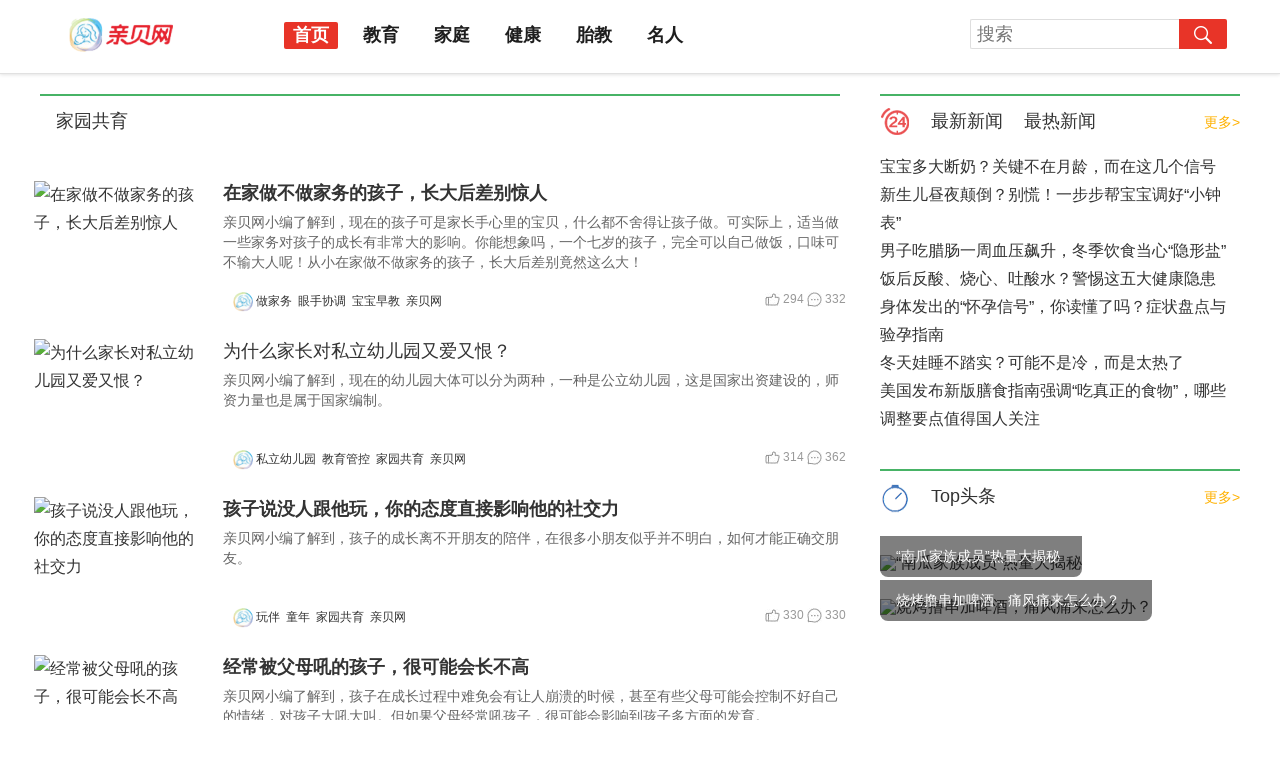

--- FILE ---
content_type: text/html
request_url: http://www.qinbei.com/edu/449/456/index_6.html
body_size: 12905
content:
<!DOCTYPE html>
<html lang="zh-CN">
<head>
    <meta http-equiv="Content-Type" content="text/html; charset=utf-8" />
    <meta http-equiv="X-UA-Compatible" content="IE=edge">
    <meta name="renderer" content="webkit">
    <meta name="viewport" content="width=device-width, initial-scale=1.0, maximum-scale=1.0, user-scalable=no">
<title>家园共育-亲贝网_育儿网站 </title>
<meta name="keywords" content="幼儿园教育,幼儿园办园特色,幼儿园特色教育,幼儿园家园工作总结,幼儿早期教育,幼儿园家园共育内容" />
<meta name="description" content="幼儿园教育_幼儿园办园特色_幼儿园特色教育_幼儿园家园工作总结_幼儿早期教育_幼儿园家园共育内容|亲贝网家园共育栏目关注幼儿园教育,幼儿园办园特色,幼儿园特色教育,幼儿园家园工作总结,幼儿早期教育,幼儿园家园共育内容等热点话题。如果你也关注幼儿园教育,幼儿园办园特色,幼儿园特色教育,幼儿园家园工作总结,幼儿早期教育,幼儿园家园共育内容，请关注亲贝网家园共育栏目。" />
<script src="/def/p/jquery-3.4.1.min.js"></script>
 <link rel="stylesheet" href="/def/p/pintuer-2.0.css">
<link rel="stylesheet" href="/def/css.css"> <link href="http://cdn.bootcss.com/font-awesome/4.7.0/css/font-awesome.min.css" rel="stylesheet"> 
<script src="/def/infinite-scroll-docs.min.js"></script>
</head>
<body>
 	<!-- 头部 -->
<header class="header">
    <div class="header-box container width-big p0">
         <a class="nav_brand"  href="http://www.qinbei.com/"><img src="/def/logo.png" alt="亲贝网"></a>
        <div class="channel">
            <span class="channel-item active">
                <a href="http://www.qinbei.com/">首页</a>
            </span>
			            <span class="channel-item ">          
            <a href="/edu/">教育</a>
            </span>            <span class="channel-item ">          
            <a href="/life/">家庭</a>
            </span>            <span class="channel-item ">          
            <a href="/health/">健康</a>
            </span>            <span class="channel-item ">          
            <a href="/126/">胎教</a>
            </span>            <span class="channel-item ">          
            <a href="/star/">名人</a>
            </span>           
	    <!--<span class="channel-item ">
                <a href="/roll/">最新</a>
            </span> -->
        </div>

        <div class="search hidden-l">
<form class="con-header-search fn-left" action="https://zhannei.baidu.com/cse/site?" target="_blank">
                <input type="hidden" name="s" value=""> <input type="hidden" name="click" value="1"><input type="hidden" name="cc" value="qinbei.com">         
					<input type="hidden" name="entry" value="1"> 
                <input name="q" placeholder="搜索" value="" type="text">
            </form>
            <span class="seach-icon hand"  onclick="document.forms['search_news_form'].submit();">
                <img src="/def/ico_search1.png" alt="">
            </span>

        </div>

    </div>
</header>
<div class="p10"></div>
<div class="container width-big p0"><div class="grid"><div class="x12 big-x8">  <li  class="tit_h3">  <span class="margin-left">家园共育</span></li>
<div class="blank10"></div><div class="blank10"></div>
  <dl class="media_margin"> <dd class="selection_w">
  
<div class="media media_tab">
      <img class="img" src="/d/file/p/2021/09-26/eb360cf0b30a12090456e75dec76500f.jpg" alt="在家做不做家务的孩子，长大后差别惊人"/>
      <div class="media-body">
        <a class="dd text-more"  href="/7/20210926/1862226.shtml" target="_blank"><strong>在家做不做家务的孩子，长大后差别惊人</strong></a>
        <p class="dd1">亲贝网小编了解到，现在的孩子可是家长手心里的宝贝，什么都不舍得让孩子做。可实际上，适当做一些家务对孩子的成长有非常大的影响。你能想象吗，一个七岁的孩子，完全可以自己做饭，口味可不输大人呢！从小在家做不做家务的孩子，长大后差别竟然这么大！</p>
		<div class="dd2"> <li class="f-l">
                                                                <img class="selection-user-img selection-block"
                                                                     src="/def/f2.png"
                                                                     alt="">
																 
                                                                <span class=""><em><a class="" title="" target="_blank" href="/e/tags/?tagname=做家务">做家务</a></em><em><a class="" title="" target="_blank" href="/e/tags/?tagname=眼手协调">眼手协调</a></em><em><a class="" title="" target="_blank" href="/e/tags/?tagname=宝宝早教">宝宝早教</a></em><em><a class="" title="" target="_blank" href="/e/tags/?tagname=亲贝网">亲贝网</a></em></span>
                                                               
                                                            </li>
															<li class="f-r">
                                                             
                                                                    <img class="selection-block"
                                                                         src="/def/icon1.jpg"
                                                                         alt="">
                                                                    <span class="selection-block selection-icon">294</span>
                                                           
                                                              
                                                                    <img class="selection-block"
                                                                         src="/def/icon2.jpg"
                                                                         alt="">
                                                                    <span class="selection-block selection-icon">332</span>
                                                            
                                                            </li></div>
      </div>
    </div>

<div class="media media_tab">
      <img class="img" src="/d/file/p/2021/09-24/60ddd679750e93600e25e2296bdb1b77.jpg" alt="为什么家长对私立幼儿园又爱又恨？"/>
      <div class="media-body">
        <a class="dd text-more"  href="/7/20210924/1862218.shtml" target="_blank">为什么家长对私立幼儿园又爱又恨？</a>
        <p class="dd1">亲贝网小编了解到，现在的幼儿园大体可以分为两种，一种是公立幼儿园，这是国家出资建设的，师资力量也是属于国家编制。</p>
		<div class="dd2"> <li class="f-l">
                                                                <img class="selection-user-img selection-block"
                                                                     src="/def/f2.png"
                                                                     alt="">
																 
                                                                <span class=""><em><a class="" title="" target="_blank" href="/e/tags/?tagname=私立幼儿园">私立幼儿园</a></em><em><a class="" title="" target="_blank" href="/e/tags/?tagname=教育管控">教育管控</a></em><em><a class="" title="" target="_blank" href="/e/tags/?tagname=家园共育">家园共育</a></em><em><a class="" title="" target="_blank" href="/e/tags/?tagname=亲贝网">亲贝网</a></em></span>
                                                               
                                                            </li>
															<li class="f-r">
                                                             
                                                                    <img class="selection-block"
                                                                         src="/def/icon1.jpg"
                                                                         alt="">
                                                                    <span class="selection-block selection-icon">314</span>
                                                           
                                                              
                                                                    <img class="selection-block"
                                                                         src="/def/icon2.jpg"
                                                                         alt="">
                                                                    <span class="selection-block selection-icon">362</span>
                                                            
                                                            </li></div>
      </div>
    </div>

<div class="media media_tab">
      <img class="img" src="/d/file/p/2021/09-23/aee1cecb46e41e29837424369562814e.jpg" alt="孩子说没人跟他玩，你的态度直接影响他的社交力"/>
      <div class="media-body">
        <a class="dd text-more"  href="/7/20210923/1862205.shtml" target="_blank"><strong>孩子说没人跟他玩，你的态度直接影响他的社交力</strong></a>
        <p class="dd1">亲贝网小编了解到，孩子的成长离不开朋友的陪伴，在很多小朋友似乎并不明白，如何才能正确交朋友。</p>
		<div class="dd2"> <li class="f-l">
                                                                <img class="selection-user-img selection-block"
                                                                     src="/def/f2.png"
                                                                     alt="">
																 
                                                                <span class=""><em><a class="" title="" target="_blank" href="/e/tags/?tagname=玩伴">玩伴</a></em><em><a class="" title="" target="_blank" href="/e/tags/?tagname=童年">童年</a></em><em><a class="" title="" target="_blank" href="/e/tags/?tagname=家园共育">家园共育</a></em><em><a class="" title="" target="_blank" href="/e/tags/?tagname=亲贝网">亲贝网</a></em></span>
                                                               
                                                            </li>
															<li class="f-r">
                                                             
                                                                    <img class="selection-block"
                                                                         src="/def/icon1.jpg"
                                                                         alt="">
                                                                    <span class="selection-block selection-icon">330</span>
                                                           
                                                              
                                                                    <img class="selection-block"
                                                                         src="/def/icon2.jpg"
                                                                         alt="">
                                                                    <span class="selection-block selection-icon">330</span>
                                                            
                                                            </li></div>
      </div>
    </div>

<div class="media media_tab">
      <img class="img" src="/d/file/p/2021/09-22/db492855f07fb2f0a1718c0ffab0d622.jpg" alt="经常被父母吼的孩子，很可能会长不高"/>
      <div class="media-body">
        <a class="dd text-more"  href="/7/20210922/1862190.shtml" target="_blank"><strong>经常被父母吼的孩子，很可能会长不高</strong></a>
        <p class="dd1">亲贝网小编了解到，孩子在成长过程中难免会有让人崩溃的时候，甚至有些父母可能会控制不好自己的情绪，对孩子大吼大叫。但如果父母经常吼孩子，很可能会影响到孩子多方面的发育。</p>
		<div class="dd2"> <li class="f-l">
                                                                <img class="selection-user-img selection-block"
                                                                     src="/def/f2.png"
                                                                     alt="">
																 
                                                                <span class=""><em><a class="" title="" target="_blank" href="/e/tags/?tagname=孩子的身高">孩子的身高</a></em><em><a class="" title="" target="_blank" href="/e/tags/?tagname=吼叫">吼叫</a></em><em><a class="" title="" target="_blank" href="/e/tags/?tagname=家园共育">家园共育</a></em><em><a class="" title="" target="_blank" href="/e/tags/?tagname=亲贝网">亲贝网</a></em></span>
                                                               
                                                            </li>
															<li class="f-r">
                                                             
                                                                    <img class="selection-block"
                                                                         src="/def/icon1.jpg"
                                                                         alt="">
                                                                    <span class="selection-block selection-icon">388</span>
                                                           
                                                              
                                                                    <img class="selection-block"
                                                                         src="/def/icon2.jpg"
                                                                         alt="">
                                                                    <span class="selection-block selection-icon">329</span>
                                                            
                                                            </li></div>
      </div>
    </div>

<div class="media media_tab">
      <img class="img" src="/d/file/p/2021/09-18/c3c0acec8459bda8c1979f66d3fb8463.jpg" alt="“双减”时代到来后，什么样的孩子更容易脱颖而出？"/>
      <div class="media-body">
        <a class="dd text-more"  href="/7/20210918/1862180.shtml" target="_blank"><strong>“双减”时代到来后，什么样的孩子更容易脱颖而出？</strong></a>
        <p class="dd1">亲贝网小编了解到，进入“双减”时代后，相信不少家长都已经享受到孩子的明显变化。孩子再也不用被考试成绩支配，放学后拥有了充足的课后时光，周末也有了更多自主的时间。可不少家长也开始担心，“双减”时代，什么样的孩子更容易脱颖而出呢？</p>
		<div class="dd2"> <li class="f-l">
                                                                <img class="selection-user-img selection-block"
                                                                     src="/def/f2.png"
                                                                     alt="">
																 
                                                                <span class=""><em><a class="" title="" target="_blank" href="/e/tags/?tagname=“双减”时代">“双减”时代</a></em><em><a class="" title="" target="_blank" href="/e/tags/?tagname=优秀的孩子">优秀的孩子</a></em><em><a class="" title="" target="_blank" href="/e/tags/?tagname=家园共育">家园共育</a></em><em><a class="" title="" target="_blank" href="/e/tags/?tagname=亲贝网">亲贝网</a></em></span>
                                                               
                                                            </li>
															<li class="f-r">
                                                             
                                                                    <img class="selection-block"
                                                                         src="/def/icon1.jpg"
                                                                         alt="">
                                                                    <span class="selection-block selection-icon">319</span>
                                                           
                                                              
                                                                    <img class="selection-block"
                                                                         src="/def/icon2.jpg"
                                                                         alt="">
                                                                    <span class="selection-block selection-icon">365</span>
                                                            
                                                            </li></div>
      </div>
    </div>

<div class="media media_tab">
      <img class="img" src="/d/file/p/2021/09-17/c027addd69e267a75470306403fb5446.jpg" alt="孩子上幼儿园之后，全职妈妈要多做这四件事"/>
      <div class="media-body">
        <a class="dd text-more"  href="/7/20210917/1862169.shtml" target="_blank"><strong>孩子上幼儿园之后，全职妈妈要多做这四件事</strong></a>
        <p class="dd1">亲贝网小编了解到，很多妈妈为了能够更好地照顾孩子，在宝宝出生以后，会成为一个全职妈妈，陪伴孩子的成长。但很多人也非常好奇，等到孩子上幼儿园之后，全职妈妈又该何去何从呢？</p>
		<div class="dd2"> <li class="f-l">
                                                                <img class="selection-user-img selection-block"
                                                                     src="/def/f2.png"
                                                                     alt="">
																 
                                                                <span class=""><em><a class="" title="" target="_blank" href="/e/tags/?tagname=幼儿园生活">幼儿园生活</a></em><em><a class="" title="" target="_blank" href="/e/tags/?tagname=自我保养">自我保养</a></em><em><a class="" title="" target="_blank" href="/e/tags/?tagname=家园共育">家园共育</a></em><em><a class="" title="" target="_blank" href="/e/tags/?tagname=亲贝网">亲贝网</a></em></span>
                                                               
                                                            </li>
															<li class="f-r">
                                                             
                                                                    <img class="selection-block"
                                                                         src="/def/icon1.jpg"
                                                                         alt="">
                                                                    <span class="selection-block selection-icon">377</span>
                                                           
                                                              
                                                                    <img class="selection-block"
                                                                         src="/def/icon2.jpg"
                                                                         alt="">
                                                                    <span class="selection-block selection-icon">367</span>
                                                            
                                                            </li></div>
      </div>
    </div>

<div class="media media_tab">
      <img class="img" src="/d/file/p/2021/09-16/4640a64600cdecf302ad6ad9ae95be79.jpg" alt="“双减”落地之后，育儿的压力可能会更明显"/>
      <div class="media-body">
        <a class="dd text-more"  href="/7/20210916/1862157.shtml" target="_blank"><strong>“双减”落地之后，育儿的压力可能会更明显</strong></a>
        <p class="dd1">亲贝网小编了解到，自从双减政策落地以后，不少父母都表示，现在的育儿压力真的缓解了很多。结束了一天忙碌的工作以后，不用再盯着孩子写作业，每天都是母慈子孝的一天。</p>
		<div class="dd2"> <li class="f-l">
                                                                <img class="selection-user-img selection-block"
                                                                     src="/def/f2.png"
                                                                     alt="">
																 
                                                                <span class=""><em><a class="" title="" target="_blank" href="/e/tags/?tagname=双减政策">双减政策</a></em><em><a class="" title="" target="_blank" href="/e/tags/?tagname=育儿压力">育儿压力</a></em><em><a class="" title="" target="_blank" href="/e/tags/?tagname=家园共育">家园共育</a></em><em><a class="" title="" target="_blank" href="/e/tags/?tagname=亲贝网">亲贝网</a></em></span>
                                                               
                                                            </li>
															<li class="f-r">
                                                             
                                                                    <img class="selection-block"
                                                                         src="/def/icon1.jpg"
                                                                         alt="">
                                                                    <span class="selection-block selection-icon">298</span>
                                                           
                                                              
                                                                    <img class="selection-block"
                                                                         src="/def/icon2.jpg"
                                                                         alt="">
                                                                    <span class="selection-block selection-icon">340</span>
                                                            
                                                            </li></div>
      </div>
    </div>

<div class="media media_tab">
      <img class="img" src="/d/file/p/2021/09-15/24424b68be53fd89c0dcd881e046ac45.jpg" alt="为什么幼儿园的老师不让孩子带零食？"/>
      <div class="media-body">
        <a class="dd text-more"  href="/7/20210915/1862148.shtml" target="_blank"><strong>为什么幼儿园的老师不让孩子带零食？</strong></a>
        <p class="dd1">亲贝网小编了解到，很多家长在孩子刚上幼儿园的时候，会在孩子书包里塞上满满当当的零食。一来担心孩子在幼儿园会饿，这样就可以吃零食来缓解饥饿。二来也可以通过分享零食的方式，快速结交新朋友。</p>
		<div class="dd2"> <li class="f-l">
                                                                <img class="selection-user-img selection-block"
                                                                     src="/def/f2.png"
                                                                     alt="">
																 
                                                                <span class=""><em><a class="" title="" target="_blank" href="/e/tags/?tagname=零食">零食</a></em><em><a class="" title="" target="_blank" href="/e/tags/?tagname=吃饭">吃饭</a></em><em><a class="" title="" target="_blank" href="/e/tags/?tagname=家园共育">家园共育</a></em><em><a class="" title="" target="_blank" href="/e/tags/?tagname=亲贝网">亲贝网</a></em></span>
                                                               
                                                            </li>
															<li class="f-r">
                                                             
                                                                    <img class="selection-block"
                                                                         src="/def/icon1.jpg"
                                                                         alt="">
                                                                    <span class="selection-block selection-icon">599</span>
                                                           
                                                              
                                                                    <img class="selection-block"
                                                                         src="/def/icon2.jpg"
                                                                         alt="">
                                                                    <span class="selection-block selection-icon">319</span>
                                                            
                                                            </li></div>
      </div>
    </div>

<div class="media media_tab">
      <img class="img" src="/d/file/p/2021/09-14/b7a7befc2e037cc035f5411cd14bdb21.jpg" alt="中国人难以启齿的性教育，对孩子究竟有多重要？"/>
      <div class="media-body">
        <a class="dd text-more"  href="/7/20210914/1862134.shtml" target="_blank"><strong>中国人难以启齿的性教育，对孩子究竟有多重要？</strong></a>
        <p class="dd1">亲贝网小编了解到，中国人对性教育似乎总觉得难以启齿，可实际上在孩子三岁左右，就应该进行正确的性教育。如果不能及时加以引导，导致孩子在性教育方面的知识不足，很有可能导致孩子受到伤害。</p>
		<div class="dd2"> <li class="f-l">
                                                                <img class="selection-user-img selection-block"
                                                                     src="/def/f2.png"
                                                                     alt="">
																 
                                                                <span class=""><em><a class="" title="" target="_blank" href="/e/tags/?tagname=性教育">性教育</a></em><em><a class="" title="" target="_blank" href="/e/tags/?tagname=难以启齿">难以启齿</a></em><em><a class="" title="" target="_blank" href="/e/tags/?tagname=家园共育">家园共育</a></em><em><a class="" title="" target="_blank" href="/e/tags/?tagname=亲贝网">亲贝网</a></em></span>
                                                               
                                                            </li>
															<li class="f-r">
                                                             
                                                                    <img class="selection-block"
                                                                         src="/def/icon1.jpg"
                                                                         alt="">
                                                                    <span class="selection-block selection-icon">308</span>
                                                           
                                                              
                                                                    <img class="selection-block"
                                                                         src="/def/icon2.jpg"
                                                                         alt="">
                                                                    <span class="selection-block selection-icon">362</span>
                                                            
                                                            </li></div>
      </div>
    </div>

<div class="media media_tab">
      <img class="img" src="/d/file/p/2021/09-13/834363ada498a585e0b393eebbcc8291.jpg" alt="别让生活中常见的这些小习惯，悄悄毁掉孩子"/>
      <div class="media-body">
        <a class="dd text-more"  href="/7/20210913/1862127.shtml" target="_blank"><strong>别让生活中常见的这些小习惯，悄悄毁掉孩子</strong></a>
        <p class="dd1">亲贝网小编了解到，这两年关于儿童性早熟的话题越来越多，性早熟会对儿童的身心健康带来极大的危害，但很多家长却缺乏对这方面的认知。其实在我们的生活里，潜伏着许多导致孩子性早熟的“杀手”，正在悄悄地伤害着孩子的健康。</p>
		<div class="dd2"> <li class="f-l">
                                                                <img class="selection-user-img selection-block"
                                                                     src="/def/f2.png"
                                                                     alt="">
																 
                                                                <span class=""><em><a class="" title="" target="_blank" href="/e/tags/?tagname=不良习惯">不良习惯</a></em><em><a class="" title="" target="_blank" href="/e/tags/?tagname=性早熟">性早熟</a></em><em><a class="" title="" target="_blank" href="/e/tags/?tagname=家园共育">家园共育</a></em><em><a class="" title="" target="_blank" href="/e/tags/?tagname=亲贝网">亲贝网</a></em></span>
                                                               
                                                            </li>
															<li class="f-r">
                                                             
                                                                    <img class="selection-block"
                                                                         src="/def/icon1.jpg"
                                                                         alt="">
                                                                    <span class="selection-block selection-icon">318</span>
                                                           
                                                              
                                                                    <img class="selection-block"
                                                                         src="/def/icon2.jpg"
                                                                         alt="">
                                                                    <span class="selection-block selection-icon">310</span>
                                                            
                                                            </li></div>
      </div>
    </div>

<div class="media media_tab">
      <img class="img" src="/d/file/p/2021/09-10/d9be548b9e3a64dd030a09b6cd5b515e.jpg" alt="有这三种迹象的孩子，长大后会越来越自卑"/>
      <div class="media-body">
        <a class="dd text-more"  href="/7/20210910/1862117.shtml" target="_blank"><strong>有这三种迹象的孩子，长大后会越来越自卑</strong></a>
        <p class="dd1">亲贝网小编了解到，自卑敏感的孩子在步入社会以后，会一直活在自我否定和他人的目光与评价中。这样做会导致孩子活得特别累，并且一辈子都没办法获得很大的成就。如果孩子出现了这几种迹象，大概率长大后会越来越自卑，看看你们家的孩子有吗？</p>
		<div class="dd2"> <li class="f-l">
                                                                <img class="selection-user-img selection-block"
                                                                     src="/def/f2.png"
                                                                     alt="">
																 
                                                                <span class=""><em><a class="" title="" target="_blank" href="/e/tags/?tagname=自卑的孩子">自卑的孩子</a></em><em><a class="" title="" target="_blank" href="/e/tags/?tagname=胆小敏感">胆小敏感</a></em><em><a class="" title="" target="_blank" href="/e/tags/?tagname=家园共育">家园共育</a></em><em><a class="" title="" target="_blank" href="/e/tags/?tagname=亲贝网">亲贝网</a></em></span>
                                                               
                                                            </li>
															<li class="f-r">
                                                             
                                                                    <img class="selection-block"
                                                                         src="/def/icon1.jpg"
                                                                         alt="">
                                                                    <span class="selection-block selection-icon">331</span>
                                                           
                                                              
                                                                    <img class="selection-block"
                                                                         src="/def/icon2.jpg"
                                                                         alt="">
                                                                    <span class="selection-block selection-icon">316</span>
                                                            
                                                            </li></div>
      </div>
    </div>

<div class="media media_tab">
      <img class="img" src="/d/file/p/2021/09-09/aabe8b3f2044709e3c0c12bb4ee16b5d.jpg" alt="出人才的家庭早有征兆，看看有你家吗？"/>
      <div class="media-body">
        <a class="dd text-more"  href="/7/20210909/1862107.shtml" target="_blank"><strong>出人才的家庭早有征兆，看看有你家吗？</strong></a>
        <p class="dd1">亲贝网小编了解到，家庭的氛围会对一个人产生潜移默化的影响，并且会影响孩子的一生轨迹。</p>
		<div class="dd2"> <li class="f-l">
                                                                <img class="selection-user-img selection-block"
                                                                     src="/def/f2.png"
                                                                     alt="">
																 
                                                                <span class=""><em><a class="" title="" target="_blank" href="/e/tags/?tagname=生活态度">生活态度</a></em><em><a class="" title="" target="_blank" href="/e/tags/?tagname=性格影响">性格影响</a></em><em><a class="" title="" target="_blank" href="/e/tags/?tagname=家园共育">家园共育</a></em><em><a class="" title="" target="_blank" href="/e/tags/?tagname=亲贝网">亲贝网</a></em></span>
                                                               
                                                            </li>
															<li class="f-r">
                                                             
                                                                    <img class="selection-block"
                                                                         src="/def/icon1.jpg"
                                                                         alt="">
                                                                    <span class="selection-block selection-icon">312</span>
                                                           
                                                              
                                                                    <img class="selection-block"
                                                                         src="/def/icon2.jpg"
                                                                         alt="">
                                                                    <span class="selection-block selection-icon">344</span>
                                                            
                                                            </li></div>
      </div>
    </div>

<div class="media media_tab">
      <img class="img" src="/d/file/p/2021/09-08/828de37d155b69d4d3a1ebacda335087.jpg" alt="清华学霸的妈妈分享学习经验，自律的孩子有多优秀？"/>
      <div class="media-body">
        <a class="dd text-more"  href="/7/20210908/1862095.shtml" target="_blank"><strong>清华学霸的妈妈分享学习经验，自律的孩子有多优秀？</strong></a>
        <p class="dd1">亲贝网小编了解到，从一个个高考状元和成功人士的身上可以看出，他们都有一个共同的特点，那就是对自己的人生有着清楚的规划，完全不需要家长操心。别人家一辅导作业就鸡飞狗跳，学霸的家里一到写作业的时间就岁月静好。想要培养孩子的自律能力，不妨尝试着从这六方面进行入手。</p>
		<div class="dd2"> <li class="f-l">
                                                                <img class="selection-user-img selection-block"
                                                                     src="/def/f2.png"
                                                                     alt="">
																 
                                                                <span class=""><em><a class="" title="" target="_blank" href="/e/tags/?tagname=孩子自律">孩子自律</a></em><em><a class="" title="" target="_blank" href="/e/tags/?tagname=作业辅导">作业辅导</a></em><em><a class="" title="" target="_blank" href="/e/tags/?tagname=家园共育">家园共育</a></em><em><a class="" title="" target="_blank" href="/e/tags/?tagname=亲贝网">亲贝网</a></em></span>
                                                               
                                                            </li>
															<li class="f-r">
                                                             
                                                                    <img class="selection-block"
                                                                         src="/def/icon1.jpg"
                                                                         alt="">
                                                                    <span class="selection-block selection-icon">303</span>
                                                           
                                                              
                                                                    <img class="selection-block"
                                                                         src="/def/icon2.jpg"
                                                                         alt="">
                                                                    <span class="selection-block selection-icon">320</span>
                                                            
                                                            </li></div>
      </div>
    </div>

<div class="media media_tab">
      <img class="img" src="/d/file/p/2021/09-07/43d4e63f2db1e7a8b6ab5fbfd131f174.jpg" alt="上幼儿园不哭的孩子，身上都有这三大特点"/>
      <div class="media-body">
        <a class="dd text-more"  href="/7/20210907/1862082.shtml" target="_blank"><strong>上幼儿园不哭的孩子，身上都有这三大特点</strong></a>
        <p class="dd1">亲贝网小编了解到，对于小朋友来说，离开父母的怀抱，进到幼儿园开始自己的集体生活，可并不是一件那么容易的事。因为这对孩子来说是第一次真正意义上的分开，它需要孩子独立去面对陌生的环境和集体。</p>
		<div class="dd2"> <li class="f-l">
                                                                <img class="selection-user-img selection-block"
                                                                     src="/def/f2.png"
                                                                     alt="">
																 
                                                                <span class=""><em><a class="" title="" target="_blank" href="/e/tags/?tagname=分离焦虑">分离焦虑</a></em><em><a class="" title="" target="_blank" href="/e/tags/?tagname=大哭大闹">大哭大闹</a></em><em><a class="" title="" target="_blank" href="/e/tags/?tagname=家园共育">家园共育</a></em><em><a class="" title="" target="_blank" href="/e/tags/?tagname=亲贝网">亲贝网</a></em></span>
                                                               
                                                            </li>
															<li class="f-r">
                                                             
                                                                    <img class="selection-block"
                                                                         src="/def/icon1.jpg"
                                                                         alt="">
                                                                    <span class="selection-block selection-icon">336</span>
                                                           
                                                              
                                                                    <img class="selection-block"
                                                                         src="/def/icon2.jpg"
                                                                         alt="">
                                                                    <span class="selection-block selection-icon">375</span>
                                                            
                                                            </li></div>
      </div>
    </div>

<div class="media media_tab">
      <img class="img" src="/d/file/p/2021/09-06/c3403394cfe3195b162d4bfc4721ea94.jpg" alt="有这样的父母，再聪明的孩子也会变傻"/>
      <div class="media-body">
        <a class="dd text-more"  href="/7/20210906/1862061.shtml" target="_blank">有这样的父母，再聪明的孩子也会变傻</a>
        <p class="dd1">亲贝网小编了解到，其实每个孩子刚出生的时候，智商都是差不多的。为什么随着孩子年龄的增长，智商会出现越来越大的差别？</p>
		<div class="dd2"> <li class="f-l">
                                                                <img class="selection-user-img selection-block"
                                                                     src="/def/f2.png"
                                                                     alt="">
																 
                                                                <span class=""><em><a class="" title="" target="_blank" href="/e/tags/?tagname=教育方式">教育方式</a></em><em><a class="" title="" target="_blank" href="/e/tags/?tagname=吵架">吵架</a></em><em><a class="" title="" target="_blank" href="/e/tags/?tagname=家园共育">家园共育</a></em><em><a class="" title="" target="_blank" href="/e/tags/?tagname=亲贝网">亲贝网</a></em></span>
                                                               
                                                            </li>
															<li class="f-r">
                                                             
                                                                    <img class="selection-block"
                                                                         src="/def/icon1.jpg"
                                                                         alt="">
                                                                    <span class="selection-block selection-icon">342</span>
                                                           
                                                              
                                                                    <img class="selection-block"
                                                                         src="/def/icon2.jpg"
                                                                         alt="">
                                                                    <span class="selection-block selection-icon">371</span>
                                                            
                                                            </li></div>
      </div>
    </div>

<div class="media media_tab">
      <img class="img" src="/d/file/p/2021/09-03/a8f7ab8cc860d985be0d976ba958d5bc.jpg" alt="幼儿园开学，孩子的分离焦虑怎么办？"/>
      <div class="media-body">
        <a class="dd text-more"  href="/7/20210903/1862051.shtml" target="_blank"><strong>幼儿园开学，孩子的分离焦虑怎么办？</strong></a>
        <p class="dd1">亲贝网小编了解到，一到每年开学的季节，针对孩子们上幼儿园的话题，又成为了宝妈群里热议的话题。在诸多的问题面前，许多宝妈们最关心的话题，就是孩子入园时的分离焦虑应该怎样解决。</p>
		<div class="dd2"> <li class="f-l">
                                                                <img class="selection-user-img selection-block"
                                                                     src="/def/f2.png"
                                                                     alt="">
																 
                                                                <span class=""><em><a class="" title="" target="_blank" href="/e/tags/?tagname=分离焦虑">分离焦虑</a></em><em><a class="" title="" target="_blank" href="/e/tags/?tagname=小技巧">小技巧</a></em><em><a class="" title="" target="_blank" href="/e/tags/?tagname=家园共育">家园共育</a></em><em><a class="" title="" target="_blank" href="/e/tags/?tagname=亲贝网">亲贝网</a></em></span>
                                                               
                                                            </li>
															<li class="f-r">
                                                             
                                                                    <img class="selection-block"
                                                                         src="/def/icon1.jpg"
                                                                         alt="">
                                                                    <span class="selection-block selection-icon">275</span>
                                                           
                                                              
                                                                    <img class="selection-block"
                                                                         src="/def/icon2.jpg"
                                                                         alt="">
                                                                    <span class="selection-block selection-icon">398</span>
                                                            
                                                            </li></div>
      </div>
    </div>

<div class="media media_tab">
      <img class="img" src="/d/file/p/2021/09-02/4cb8fd7001bc3a258e6e7e0cbc05c0fd.jpg" alt="当孩子出现这些“聪明”的表现，家长要小心了"/>
      <div class="media-body">
        <a class="dd text-more"  href="/7/20210902/1862041.shtml" target="_blank"><strong>当孩子出现这些“聪明”的表现，家长要小心了</strong></a>
        <p class="dd1">亲贝网小编了解到，家长总希望自己的孩子能够非常聪明，拥有超高的智商和情商。因为只有这样，孩子步入社会之后才能更容易受到其他人的欢迎，在职场上获得成功。</p>
		<div class="dd2"> <li class="f-l">
                                                                <img class="selection-user-img selection-block"
                                                                     src="/def/f2.png"
                                                                     alt="">
																 
                                                                <span class=""><em><a class="" title="" target="_blank" href="/e/tags/?tagname=缺乏关爱">缺乏关爱</a></em><em><a class="" title="" target="_blank" href="/e/tags/?tagname=聪明的孩子">聪明的孩子</a></em><em><a class="" title="" target="_blank" href="/e/tags/?tagname=家园共育">家园共育</a></em><em><a class="" title="" target="_blank" href="/e/tags/?tagname=亲贝网">亲贝网</a></em></span>
                                                               
                                                            </li>
															<li class="f-r">
                                                             
                                                                    <img class="selection-block"
                                                                         src="/def/icon1.jpg"
                                                                         alt="">
                                                                    <span class="selection-block selection-icon">275</span>
                                                           
                                                              
                                                                    <img class="selection-block"
                                                                         src="/def/icon2.jpg"
                                                                         alt="">
                                                                    <span class="selection-block selection-icon">300</span>
                                                            
                                                            </li></div>
      </div>
    </div>

<div class="media media_tab">
      <img class="img" src="/d/file/p/2021/09-01/19f56ea5b968dc4ebae6a8a89c440391.jpg" alt="孩子入园哭闹怎么办？方法做对很重要"/>
      <div class="media-body">
        <a class="dd text-more"  href="/7/20210901/1862031.shtml" target="_blank"><strong>孩子入园哭闹怎么办？方法做对很重要</strong></a>
        <p class="dd1">亲贝网小编了解到，进入九月份，不少地区的幼儿园已经正式开学。每年到了这个时候，幼儿园门口都会上演一场场生离死别般的哭闹大戏。</p>
		<div class="dd2"> <li class="f-l">
                                                                <img class="selection-user-img selection-block"
                                                                     src="/def/f2.png"
                                                                     alt="">
																 
                                                                <span class=""><em><a class="" title="" target="_blank" href="/e/tags/?tagname=入园哭闹">入园哭闹</a></em><em><a class="" title="" target="_blank" href="/e/tags/?tagname=入园焦虑">入园焦虑</a></em><em><a class="" title="" target="_blank" href="/e/tags/?tagname=家园共育">家园共育</a></em><em><a class="" title="" target="_blank" href="/e/tags/?tagname=亲贝网">亲贝网</a></em></span>
                                                               
                                                            </li>
															<li class="f-r">
                                                             
                                                                    <img class="selection-block"
                                                                         src="/def/icon1.jpg"
                                                                         alt="">
                                                                    <span class="selection-block selection-icon">299</span>
                                                           
                                                              
                                                                    <img class="selection-block"
                                                                         src="/def/icon2.jpg"
                                                                         alt="">
                                                                    <span class="selection-block selection-icon">321</span>
                                                            
                                                            </li></div>
      </div>
    </div>

<div class="media media_tab">
      
      <div class="media-body">
        <a class="dd text-more"  href="/7/20210901/1862032.shtml" target="_blank"><strong>孩子入园哭闹怎么办？方法做对很重要</strong></a>
        <p class="dd1">亲贝网小编了解到，进入九月份，不少地区的幼儿园已经正式开学。每年到了这个时候，幼儿园门口都会上演一场场生离死别般的哭闹大戏。</p>
		<div class="dd2"> <li class="f-l">
                                                                <img class="selection-user-img selection-block"
                                                                     src="/def/f2.png"
                                                                     alt="">
																 
                                                                <span class=""><em><a class="" title="" target="_blank" href="/e/tags/?tagname=入园哭闹">入园哭闹</a></em><em><a class="" title="" target="_blank" href="/e/tags/?tagname=入园焦虑">入园焦虑</a></em><em><a class="" title="" target="_blank" href="/e/tags/?tagname=家园共育">家园共育</a></em><em><a class="" title="" target="_blank" href="/e/tags/?tagname=亲贝网">亲贝网</a></em></span>
                                                               
                                                            </li>
															<li class="f-r">
                                                             
                                                                    <img class="selection-block"
                                                                         src="/def/icon1.jpg"
                                                                         alt="">
                                                                    <span class="selection-block selection-icon">247</span>
                                                           
                                                              
                                                                    <img class="selection-block"
                                                                         src="/def/icon2.jpg"
                                                                         alt="">
                                                                    <span class="selection-block selection-icon">345</span>
                                                            
                                                            </li></div>
      </div>
    </div>

<div class="media media_tab">
      
      <div class="media-body">
        <a class="dd text-more"  href="/7/20210901/1862033.shtml" target="_blank"><strong>孩子入园哭闹怎么办？方法做对很重要</strong></a>
        <p class="dd1">亲贝网小编了解到，进入九月份，不少地区的幼儿园已经正式开学。每年到了这个时候，幼儿园门口都会上演一场场生离死别般的哭闹大戏。</p>
		<div class="dd2"> <li class="f-l">
                                                                <img class="selection-user-img selection-block"
                                                                     src="/def/f2.png"
                                                                     alt="">
																 
                                                                <span class=""><em><a class="" title="" target="_blank" href="/e/tags/?tagname=入园哭闹">入园哭闹</a></em><em><a class="" title="" target="_blank" href="/e/tags/?tagname=入园焦虑">入园焦虑</a></em><em><a class="" title="" target="_blank" href="/e/tags/?tagname=家园共育">家园共育</a></em><em><a class="" title="" target="_blank" href="/e/tags/?tagname=亲贝网">亲贝网</a></em></span>
                                                               
                                                            </li>
															<li class="f-r">
                                                             
                                                                    <img class="selection-block"
                                                                         src="/def/icon1.jpg"
                                                                         alt="">
                                                                    <span class="selection-block selection-icon">286</span>
                                                           
                                                              
                                                                    <img class="selection-block"
                                                                         src="/def/icon2.jpg"
                                                                         alt="">
                                                                    <span class="selection-block selection-icon">362</span>
                                                            
                                                            </li></div>
      </div>
    </div>

<div class="media media_tab">
      <img class="img" src="/d/file/p/2021/08-31/4e515b94947349fe8924edb8698d721b.jpg" alt="这款网红玩具家家都有，却会悄悄偷走孩子的语言能力"/>
      <div class="media-body">
        <a class="dd text-more"  href="/7/20210831/1862022.shtml" target="_blank"><strong>这款网红玩具家家都有，却会悄悄偷走孩子的语言能力</strong></a>
        <p class="dd1">亲贝网小编了解到，随着人们对早教意识的重视，不少爸爸妈妈都会给孩子买早教机，他们的价格从十几元到几百上千元不等，不仅能够播放儿歌和古诗词，有的还能和宝宝对话，甚至有些带触屏，而且他们造型非常可爱，深受宝宝的喜爱。</p>
		<div class="dd2"> <li class="f-l">
                                                                <img class="selection-user-img selection-block"
                                                                     src="/def/f2.png"
                                                                     alt="">
																 
                                                                <span class=""><em><a class="" title="" target="_blank" href="/e/tags/?tagname=网红玩具">网红玩具</a></em><em><a class="" title="" target="_blank" href="/e/tags/?tagname=早教机">早教机</a></em><em><a class="" title="" target="_blank" href="/e/tags/?tagname=家园共育">家园共育</a></em><em><a class="" title="" target="_blank" href="/e/tags/?tagname=亲贝网">亲贝网</a></em></span>
                                                               
                                                            </li>
															<li class="f-r">
                                                             
                                                                    <img class="selection-block"
                                                                         src="/def/icon1.jpg"
                                                                         alt="">
                                                                    <span class="selection-block selection-icon">264</span>
                                                           
                                                              
                                                                    <img class="selection-block"
                                                                         src="/def/icon2.jpg"
                                                                         alt="">
                                                                    <span class="selection-block selection-icon">358</span>
                                                            
                                                            </li></div>
      </div>
    </div>

<div class="media media_tab">
      <img class="img" src="/d/file/p/2021/08-30/ec10eba0095190388800686b070eeb92.jpg" alt="为什么孩子在家要被追着喂，在幼儿园却能自己吃？"/>
      <div class="media-body">
        <a class="dd text-more"  href="/7/20210830/1862016.shtml" target="_blank">为什么孩子在家要被追着喂，在幼儿园却能自己吃？</a>
        <p class="dd1">亲贝网小编了解到，为了能让孩子多吃两口饭，不少家长使出了浑身解数，每次吃饭都要追着孩子喂很久，累得自己腰酸背痛。每到这个时候，总会有过来人就会告诉新手父母，等到孩子上幼儿园就好了。</p>
		<div class="dd2"> <li class="f-l">
                                                                <img class="selection-user-img selection-block"
                                                                     src="/def/f2.png"
                                                                     alt="">
																 
                                                                <span class=""><em><a class="" title="" target="_blank" href="/e/tags/?tagname=追着喂饭">追着喂饭</a></em><em><a class="" title="" target="_blank" href="/e/tags/?tagname=饮食">饮食</a></em><em><a class="" title="" target="_blank" href="/e/tags/?tagname=家园共育">家园共育</a></em><em><a class="" title="" target="_blank" href="/e/tags/?tagname=亲贝网">亲贝网</a></em></span>
                                                               
                                                            </li>
															<li class="f-r">
                                                             
                                                                    <img class="selection-block"
                                                                         src="/def/icon1.jpg"
                                                                         alt="">
                                                                    <span class="selection-block selection-icon">335</span>
                                                           
                                                              
                                                                    <img class="selection-block"
                                                                         src="/def/icon2.jpg"
                                                                         alt="">
                                                                    <span class="selection-block selection-icon">364</span>
                                                            
                                                            </li></div>
      </div>
    </div>

<div class="media media_tab">
      <img class="img" src="/d/file/p/2021/08-27/d7d0d1f16e0b00989ce1a6b3d6660bac.jpg" alt="想让孩子尽快融入幼儿园生活，这几项工作要准备好"/>
      <div class="media-body">
        <a class="dd text-more"  href="/7/20210827/1862010.shtml" target="_blank"><strong>想让孩子尽快融入幼儿园生活，这几项工作要准备好</strong></a>
        <p class="dd1">亲贝网小编了解到，怎样才能让孩子快速融入幼儿园的生活呢？想必不少家长都非常头疼，每次到了早晨送孩子上学的时候，都是一场呼天抢地的闹剧。</p>
		<div class="dd2"> <li class="f-l">
                                                                <img class="selection-user-img selection-block"
                                                                     src="/def/f2.png"
                                                                     alt="">
																 
                                                                <span class=""><em><a class="" title="" target="_blank" href="/e/tags/?tagname=幼儿园生活">幼儿园生活</a></em><em><a class="" title="" target="_blank" href="/e/tags/?tagname=自理能力">自理能力</a></em><em><a class="" title="" target="_blank" href="/e/tags/?tagname=家园共育">家园共育</a></em><em><a class="" title="" target="_blank" href="/e/tags/?tagname=亲贝网">亲贝网</a></em></span>
                                                               
                                                            </li>
															<li class="f-r">
                                                             
                                                                    <img class="selection-block"
                                                                         src="/def/icon1.jpg"
                                                                         alt="">
                                                                    <span class="selection-block selection-icon">298</span>
                                                           
                                                              
                                                                    <img class="selection-block"
                                                                         src="/def/icon2.jpg"
                                                                         alt="">
                                                                    <span class="selection-block selection-icon">343</span>
                                                            
                                                            </li></div>
      </div>
    </div>

<div class="media media_tab">
      <img class="img" src="/d/file/p/2021/08-26/5d0ca4cd0b6b88e1c3ca3c7eae2de754.jpg" alt="三胎无人响应？有关部门针对幼儿园出手"/>
      <div class="media-body">
        <a class="dd text-more"  href="/7/20210826/1862002.shtml" target="_blank">三胎无人响应？有关部门针对幼儿园出手</a>
        <p class="dd1">亲贝网小编了解到，上一辈的人似乎还停留在“多子多福”的思维中，当下年轻人早就已经过上了“丁克”的新生活。</p>
		<div class="dd2"> <li class="f-l">
                                                                <img class="selection-user-img selection-block"
                                                                     src="/def/f2.png"
                                                                     alt="">
																 
                                                                <span class=""><em><a class="" title="" target="_blank" href="/e/tags/?tagname=三胎政策">三胎政策</a></em><em><a class="" title="" target="_blank" href="/e/tags/?tagname=教育成本">教育成本</a></em><em><a class="" title="" target="_blank" href="/e/tags/?tagname=家园共育">家园共育</a></em><em><a class="" title="" target="_blank" href="/e/tags/?tagname=亲贝网">亲贝网</a></em></span>
                                                               
                                                            </li>
															<li class="f-r">
                                                             
                                                                    <img class="selection-block"
                                                                         src="/def/icon1.jpg"
                                                                         alt="">
                                                                    <span class="selection-block selection-icon">347</span>
                                                           
                                                              
                                                                    <img class="selection-block"
                                                                         src="/def/icon2.jpg"
                                                                         alt="">
                                                                    <span class="selection-block selection-icon">346</span>
                                                            
                                                            </li></div>
      </div>
    </div>

<div class="media media_tab">
      <img class="img" src="/d/file/p/2021/08-25/76ec59c709b2bc034b81075b0dd7459a.jpg" alt="真正的炫富，是有一个这样的父母"/>
      <div class="media-body">
        <a class="dd text-more"  href="/7/20210825/1861991.shtml" target="_blank"><strong>真正的炫富，是有一个这样的父母</strong></a>
        <p class="dd1">亲贝网小编了解到，现在的人似乎非常喜欢炫富，但你知道教育里的炫富是什么？有人觉得，孩子拥有出色的学习成绩就是最好的教育炫富。</p>
		<div class="dd2"> <li class="f-l">
                                                                <img class="selection-user-img selection-block"
                                                                     src="/def/f2.png"
                                                                     alt="">
																 
                                                                <span class=""><em><a class="" title="" target="_blank" href="/e/tags/?tagname=攀比心理">攀比心理</a></em><em><a class="" title="" target="_blank" href="/e/tags/?tagname=父母榜样">父母榜样</a></em><em><a class="" title="" target="_blank" href="/e/tags/?tagname=家园共育">家园共育</a></em><em><a class="" title="" target="_blank" href="/e/tags/?tagname=亲贝网">亲贝网</a></em></span>
                                                               
                                                            </li>
															<li class="f-r">
                                                             
                                                                    <img class="selection-block"
                                                                         src="/def/icon1.jpg"
                                                                         alt="">
                                                                    <span class="selection-block selection-icon">282</span>
                                                           
                                                              
                                                                    <img class="selection-block"
                                                                         src="/def/icon2.jpg"
                                                                         alt="">
                                                                    <span class="selection-block selection-icon">300</span>
                                                            
                                                            </li></div>
      </div>
    </div>

</dd></dl><div class="a-c page"><a title="Total record">&nbsp;<b>580</b> </a>&nbsp;&nbsp;<a href="/edu/449/456/index.html">首页</a>&nbsp;<a href="/edu/449/456/index_5.html">上一页</a>&nbsp;<a href="/edu/449/456/index_4.html">4</a>&nbsp;<a href="/edu/449/456/index_5.html">5</a>&nbsp;<b>6</b>&nbsp;<a href="/e/action/ListInfo/?classid=456&page=6">7</a>&nbsp;<a href="/e/action/ListInfo/?classid=456&page=7">8</a>&nbsp;<a href="/e/action/ListInfo/?classid=456&page=8">9</a>&nbsp;<a href="/e/action/ListInfo/?classid=456&page=9">10</a>&nbsp;<a href="/e/action/ListInfo/?classid=456&page=10">11</a>&nbsp;<a href="/e/action/ListInfo/?classid=456&page=11">12</a>&nbsp;<a href="/e/action/ListInfo/?classid=456&page=12">13</a>&nbsp;<a href="/e/action/ListInfo/?classid=456&page=6">下一页</a>&nbsp;<a href="/e/action/ListInfo/?classid=456&page=23">尾页</a></div>	<div class="page-load-status none">
  <div class="loader-ellips infinite-scroll-request">
    <span class="loader-ellips__dot"></span>
    <span class="loader-ellips__dot"></span>
    <span class="loader-ellips__dot"></span>
    <span class="loader-ellips__dot"></span>
  </div>
 <!-- <p class="infinite-scroll-last">End of content</p> -->
  <p class="infinite-scroll-error a-c ceee">-------------没有了-------------</p>
</div>
<div class="blank10"></div>
                             <div  class="tit_h3">   <img src="/def/icon7.png" alt="">  <span class="margin-left">图赏</span><a class="more">更多></a></div>
											<div class="blank10"></div><div class="blank10"></div>
		
																			<div class="grid-big big-grid-middle p0"><div class="grid x12">
<a class="x6 big-x4" href="/shehui/20251205/1868253.shtml" target="_blank"><dl class="card card_box">
  <dt style="background-image: url('/d/file/p/2025/12-05/d9f6fe2e9399d92cfc756f7a0631c0f9.jpg');" class="c_img162" /></dt>
   <dd  class="card-body video-text text-more">老年人养生误区大揭秘</dd>   
    </dl></a>  <a class="x6 big-x4" href="/6/20251205/1868252.shtml" target="_blank"><dl class="card card_box">
  <dt style="background-image: url('/d/file/p/2025/12-05/7129c2117bbf18bd4f999910ed7289ae.jpeg');" class="c_img162" /></dt>
   <dd  class="card-body video-text text-more">深耕产品力，贝因美全能优+奶基营养产品实现行业首创</dd>   
    </dl></a>  <a class="x6 big-x4" href="/6/20251205/1868251.shtml" target="_blank"><dl class="card card_box">
  <dt style="background-image: url('/d/file/p/2025/12-05/c21028f6ea15a570073f960c486d494c.jpeg');" class="c_img162" /></dt>
   <dd  class="card-body video-text text-more">加冕时刻：贝因美爱加荣膺首款地位</dd>   
    </dl></a>  <a class="x6 big-x4" href="/6/20251202/1868237.shtml" target="_blank"><dl class="card card_box">
  <dt style="background-image: url('/d/file/p/2025/12-02/55846e003003cf9ac4f517ec6062b258.jpg');" class="c_img162" /></dt>
   <dd  class="card-body video-text text-more">聚力妇幼健康发展，共筑全面营养生态｜海普诺凯闪耀第十六届妇幼健康发展大会</dd>   
    </dl></a>  <a class="x6 big-x4" href="/2/20251201/1868227.shtml" target="_blank"><dl class="card card_box">
  <dt style="background-image: url('/d/file/p/2025/12-01/93688f45f31adcc12e2c290f58ecb717.jpg');" class="c_img162" /></dt>
   <dd  class="card-body video-text text-more">冬季养生，一日三餐怎么吃？</dd>   
    </dl></a>  <a class="x6 big-x4" href="/2/20251126/1868212.shtml" target="_blank"><dl class="card card_box">
  <dt style="background-image: url('/d/file/p/2025/11-26/02826febe4e9bfa7c07a14c1a641fcc3.jpg');" class="c_img162" /></dt>
   <dd  class="card-body video-text text-more">快停下！这 4 个生活习惯容易引起血栓，很多人都有！</dd>   
    </dl></a>  </div></div>
</div>

    <div class="x4 pl40 hidden-l">
					<!--	<a href="../center.html?uid=37341">
                <div class="read-more-btn" style="">
                    阅读更多内容，请戳这里
                </div> 
            </a>--><!--<div class="blank10"></div> --><dl id="tab" class="tab">
  <dt class="tit_h3"> <img src="/def/icon3.png" alt="">
    <li class="di"><span class="margin-left hand">最新新闻</span> <span class="margin-left">最热新闻</span></li>
    <a class="more" href="/roll/">更多></a></dt>
  <dd class="tab-body pt10">
    <ul class="tab-item active">
            <li><a href="/3/20260115/1868410.shtml" target="_blank">
        宝宝多大断奶？关键不在月龄，而在这几个信号        </a></li>
            <li><a href="/424/20260115/1868409.shtml" target="_blank">
        新生儿昼夜颠倒？别慌！一步步帮宝宝调好“小钟表”        </a></li>
            <li><a href="/2/20260115/1868408.shtml" target="_blank">
        男子吃腊肠一周血压飙升，冬季饮食当心“隐形盐”        </a></li>
            <li><a href="/2/20260115/1868407.shtml" target="_blank">
        饭后反酸、烧心、吐酸水？警惕这五大健康隐患        </a></li>
            <li><a href="/beiyun/20260114/1868406.shtml" target="_blank">
        身体发出的“怀孕信号”，你读懂了吗？症状盘点与验孕指南        </a></li>
            <li><a href="/2/20260114/1868405.shtml" target="_blank">
        冬天娃睡不踏实？可能不是冷，而是太热了        </a></li>
            <li><a href="/6/20260114/1868404.shtml" target="_blank">
        美国发布新版膳食指南强调“吃真正的食物”，哪些调整要点值得国人关注        </a></li>
          </ul>
    <ul class="tab-item">
            <li><a href="/company/20210205/1861754.shtml"  target="_blank">
        德国安慕斯上线多家航空公司机上购物        </a></li>
            <li><a href="/6/20210716/1861855.shtml"  target="_blank">
        CBME婴元素品牌会展强势亮相        </a></li>
            <li><a href="/6/20210720/1861866.shtml"  target="_blank">
        小黄象首秀CBME上海婴童展 儿童早餐品类引细分浪潮        </a></li>
            <li><a href="/company/20210721/1861868.shtml"  target="_blank">
        小七泡泡闪耀2021CBME展会，现场火热        </a></li>
            <li><a href="/6/20210723/1861870.shtml"  target="_blank">
        携手《超级显微镜》，为袋鼠妈妈精华油安全指标验证实力加分        </a></li>
            <li><a href="/6/20210728/1861872.shtml"  target="_blank">
        将营养均衡付诸实践的天然调味汁--味鲜蔬粹然豆        </a></li>
            <li><a href="/6/20210803/1861875.shtml"  target="_blank">
        阿迪达斯发布新款儿童返校“升级”装备，陪伴孩子们探寻自我、展现自我        </a></li>
          </ul>
  </dd>
</dl>

</dl>
<dl class="pt20">
  <dt  class="tit_h3"> <img src="/def/icon5.png" alt=""> <span class="margin-left">Top头条</span>    <a class="more" href="/roll/">更多></a></dt>
  <dd class="pt20">  <a href="/1/20241230/1867055.shtml" title="“南瓜家族成员”热量大揭秘" target="_blank">
    <figure class="figure figure-above radius-big margin-top"> <img src="/d/file/p/2024/12-30/0e31d69789822e10541f3163c04d0b3a.jpg" alt="“南瓜家族成员”热量大揭秘" height="250" />

      <figcaption>
        “南瓜家族成员”热量大揭秘
      </figcaption>
    </figure>
    </a> <a href="/1/20241221/1867025.shtml" title="烧烤撸串加啤酒，痛风痛来怎么办？" target="_blank">
    <figure class="figure figure-above radius-big margin-top"> <img src="/d/file/p/2024/12-21/27aafb30f52884683b0782bdd6322c14.jpg" alt="烧烤撸串加啤酒，痛风痛来怎么办？" height="250" />

      <figcaption>
        烧烤撸串加啤酒，痛风痛来怎么办？
      </figcaption>
    </figure>
    </a>    </ul>
  </dd>
</dl>
<dl class="pt20">


    </ul>
  </dd>
</dl>

							</div> </div>
</div>
	<div class="footer">
        <div class="container width-big  hidden-l">
            <div class="footer-content">
                <div class="footer-content-left">
                    <img src="/def/logo2.png" alt="">
                    <div style="margin-top:64px;" class="footer-inline-imgs">
                       <a target="_blank" href="http://mp.weixin.qq.com/profile?src=3&timestamp=1602248987&ver=1&signature=zuedHRVUB04WJHdLRDrrdcztxI5DUcaPmdJiG*yBW1YflC59OEWIUn5mso0HT1wh-Dpk7KwSjKKiFNCYOgV8Cg=="> <img class="footer-inline-img wximg" src="/def/wx.jpg" alt=""></a>
                       <a target="_blank" href="https://weibo.com/u/6475808083"> <img class="footer-inline-img" src="/def/xl.jpg" alt=""></a></div>
                       <!-- <a  href="#"><img class="footer-inline-img" src="/def/ios.jpg" alt=""></a>
                        <a  href="#"><img class="footer-inline-img" src="/defan.jpg" alt=""></a> -->
                    </div>
                </div>
                 <div class="footer-content-right">
                    <div class="footer-content-li">
                        <div class="footer-content-item"><img class="footer-content-right-img" src="/def/f1.png" alt="">产品与服务
                        </div>
                        <div class="footer-content-list"><a target="_blank" href="http://www.qinbei.com">亲贝网</a></div>
                        <div class="footer-content-list"><a target="_blank" href="http://www.qinbei.com/">育儿评测</a></div>
                    </div>
                            <div class="footer-content-li">
                        <div class="footer-content-item"><img class="footer-content-right-img" src="/def/f2.png" alt="">关于亲贝网
                        </div>
                        <div class="footer-content-list">商务合作</div>
                        <div class="footer-content-list">408899736#qq.com（发邮件时把#换成@）域名合作 +v xishuinet</div>
                    </div>
                    <div class="footer-content-li">
                        <div class="footer-content-item"><img class="footer-content-right-img" src="/def/f3.png" alt="">关于我们
                        </div>
                        <div class="footer-content-list"><a target="_blank" href="/about/aboutus.html" rel="nofollow">关于我们</a></div>
                        <div class="footer-content-list"><a target="_blank" href="/about/copyright.shtml" rel="nofollow">免责声明</a></div>
                        <div class="footer-content-list"><a target="_blank" href="/about/contact.html" rel="nofollow">联系我们</a></div>  
                    </div>
                </div>
                <div style="clear: both;"></div>
            </div>
            <div class="footer-explain">
                <span style="font-family:arial;">© </span>2007-2024 亲贝网 |<script type="text/javascript" src="https://s19.cnzz.com/z_stat.php?id=1262004853&web_id=1262004853"></script>| WWW.QINBEI.COM | <a href="https://beian.miit.gov.cn" rel="nofollow" target="_blank" style="color:#818282">豫ICP备2024094673号</a> |
               </p>
            </div>
        </div>
    </div><script src="/def/p/pintuer-2.0.min.js"></script>
								<script>
      $(function(){
        $('#tab').tab({
          'toggle':'#tab>dt>li>span',
          'target':'#tab>.tab-body>.tab-item',
         // 'mouse':'mouseover'
        });
		  $('#tab1').tab({
          'toggle':'#tab1>dt>li>span',
          'target':'#tab1>.tab-body>.tab-item',
         // 'mouse':'mouseover'
        });
      });
(function(){
    var bp = document.createElement('script');
    var curProtocol = window.location.protocol.split(':')[0];
    if (curProtocol === 'https') {
        bp.src = 'https://zz.bdstatic.com/linksubmit/push.js';        
    }
    else {
        bp.src = 'http://push.zhanzhang.baidu.com/push.js';
    }
    var s = document.getElementsByTagName("script")[0];
    s.parentNode.insertBefore(bp, s);
})();

    </script>  <script src="/def/p/pintuer-2.0.min.js"></script>
<script>
$(document).ready(function (){  
//-------------------------------------//
// init Infinte Scroll

var infScroll = new InfiniteScroll( '.selection_w', {
  path: 'index_{{#}}.html',
  append: '.post',
  status: '.page-load-status',
  append: '.selection_w .media_tab',
  hideNav: '.page',
  prefill: true,
  bufferPx:20, 
});
});
</script>								
	
</body></html>